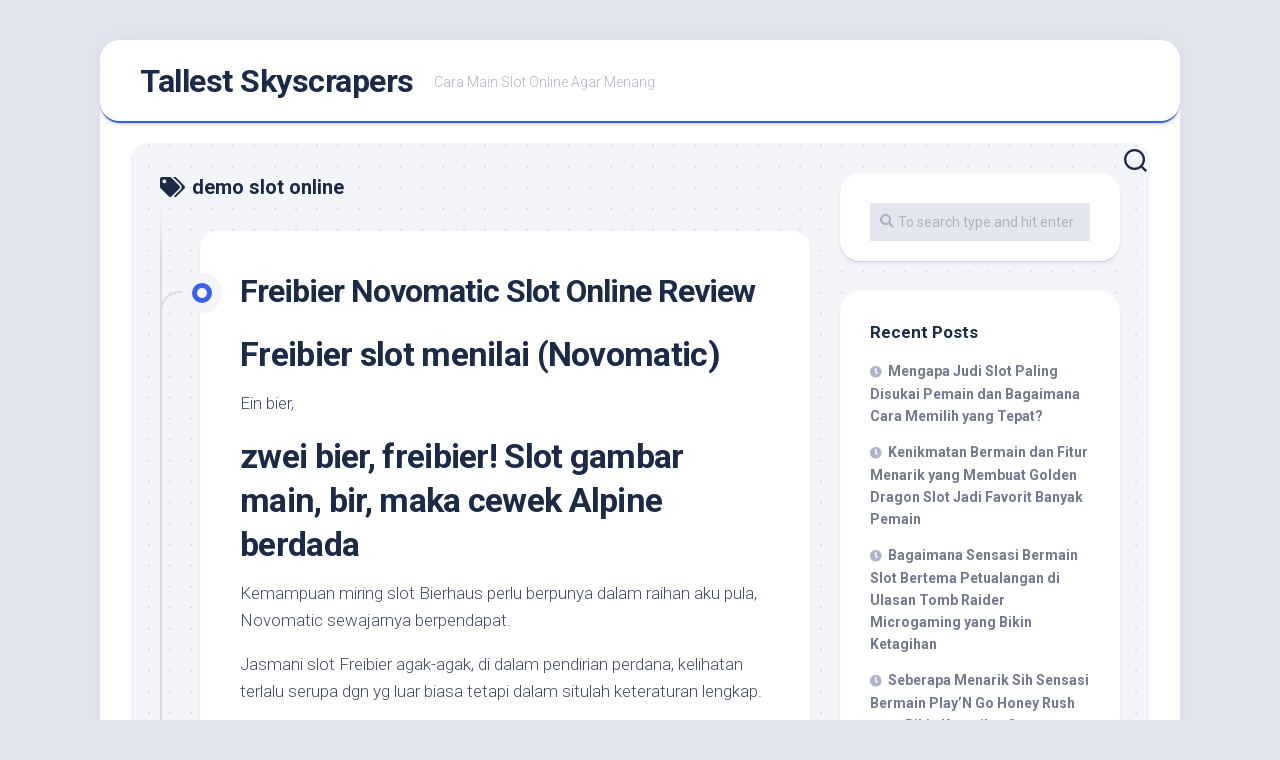

--- FILE ---
content_type: text/html; charset=UTF-8
request_url: https://www.tallestskyscrapers.info/tag/demo-slot-online/
body_size: 12411
content:
<!DOCTYPE html> 
<html class="no-js" lang="en-US">

<head>
	<meta charset="UTF-8">
	<meta name="viewport" content="width=device-width, initial-scale=1.0">
	<link rel="profile" href="https://gmpg.org/xfn/11">
		
	<meta name='robots' content='index, follow, max-image-preview:large, max-snippet:-1, max-video-preview:-1' />
<script>document.documentElement.className = document.documentElement.className.replace("no-js","js");</script>

	<!-- This site is optimized with the Yoast SEO plugin v26.7 - https://yoast.com/wordpress/plugins/seo/ -->
	<title>demo slot online Archives - Tallest Skyscrapers</title>
	<link rel="canonical" href="https://www.tallestskyscrapers.info/tag/demo-slot-online/" />
	<meta property="og:locale" content="en_US" />
	<meta property="og:type" content="article" />
	<meta property="og:title" content="demo slot online Archives - Tallest Skyscrapers" />
	<meta property="og:url" content="https://www.tallestskyscrapers.info/tag/demo-slot-online/" />
	<meta property="og:site_name" content="Tallest Skyscrapers" />
	<meta name="twitter:card" content="summary_large_image" />
	<script type="application/ld+json" class="yoast-schema-graph">{"@context":"https://schema.org","@graph":[{"@type":"CollectionPage","@id":"https://www.tallestskyscrapers.info/tag/demo-slot-online/","url":"https://www.tallestskyscrapers.info/tag/demo-slot-online/","name":"demo slot online Archives - Tallest Skyscrapers","isPartOf":{"@id":"https://www.tallestskyscrapers.info/#website"},"breadcrumb":{"@id":"https://www.tallestskyscrapers.info/tag/demo-slot-online/#breadcrumb"},"inLanguage":"en-US"},{"@type":"BreadcrumbList","@id":"https://www.tallestskyscrapers.info/tag/demo-slot-online/#breadcrumb","itemListElement":[{"@type":"ListItem","position":1,"name":"Home","item":"https://www.tallestskyscrapers.info/"},{"@type":"ListItem","position":2,"name":"demo slot online"}]},{"@type":"WebSite","@id":"https://www.tallestskyscrapers.info/#website","url":"https://www.tallestskyscrapers.info/","name":"Tallest Skyscrapers","description":"Cara Main Slot Online Agar Menang","potentialAction":[{"@type":"SearchAction","target":{"@type":"EntryPoint","urlTemplate":"https://www.tallestskyscrapers.info/?s={search_term_string}"},"query-input":{"@type":"PropertyValueSpecification","valueRequired":true,"valueName":"search_term_string"}}],"inLanguage":"en-US"}]}</script>
	<!-- / Yoast SEO plugin. -->


<link rel='dns-prefetch' href='//fonts.googleapis.com' />
<link rel="alternate" type="application/rss+xml" title="Tallest Skyscrapers &raquo; Feed" href="https://www.tallestskyscrapers.info/feed/" />
<link rel="alternate" type="application/rss+xml" title="Tallest Skyscrapers &raquo; Comments Feed" href="https://www.tallestskyscrapers.info/comments/feed/" />
<link rel="alternate" type="application/rss+xml" title="Tallest Skyscrapers &raquo; demo slot online Tag Feed" href="https://www.tallestskyscrapers.info/tag/demo-slot-online/feed/" />
<style id='wp-img-auto-sizes-contain-inline-css' type='text/css'>
img:is([sizes=auto i],[sizes^="auto," i]){contain-intrinsic-size:3000px 1500px}
/*# sourceURL=wp-img-auto-sizes-contain-inline-css */
</style>
<style id='wp-emoji-styles-inline-css' type='text/css'>

	img.wp-smiley, img.emoji {
		display: inline !important;
		border: none !important;
		box-shadow: none !important;
		height: 1em !important;
		width: 1em !important;
		margin: 0 0.07em !important;
		vertical-align: -0.1em !important;
		background: none !important;
		padding: 0 !important;
	}
/*# sourceURL=wp-emoji-styles-inline-css */
</style>
<style id='wp-block-library-inline-css' type='text/css'>
:root{--wp-block-synced-color:#7a00df;--wp-block-synced-color--rgb:122,0,223;--wp-bound-block-color:var(--wp-block-synced-color);--wp-editor-canvas-background:#ddd;--wp-admin-theme-color:#007cba;--wp-admin-theme-color--rgb:0,124,186;--wp-admin-theme-color-darker-10:#006ba1;--wp-admin-theme-color-darker-10--rgb:0,107,160.5;--wp-admin-theme-color-darker-20:#005a87;--wp-admin-theme-color-darker-20--rgb:0,90,135;--wp-admin-border-width-focus:2px}@media (min-resolution:192dpi){:root{--wp-admin-border-width-focus:1.5px}}.wp-element-button{cursor:pointer}:root .has-very-light-gray-background-color{background-color:#eee}:root .has-very-dark-gray-background-color{background-color:#313131}:root .has-very-light-gray-color{color:#eee}:root .has-very-dark-gray-color{color:#313131}:root .has-vivid-green-cyan-to-vivid-cyan-blue-gradient-background{background:linear-gradient(135deg,#00d084,#0693e3)}:root .has-purple-crush-gradient-background{background:linear-gradient(135deg,#34e2e4,#4721fb 50%,#ab1dfe)}:root .has-hazy-dawn-gradient-background{background:linear-gradient(135deg,#faaca8,#dad0ec)}:root .has-subdued-olive-gradient-background{background:linear-gradient(135deg,#fafae1,#67a671)}:root .has-atomic-cream-gradient-background{background:linear-gradient(135deg,#fdd79a,#004a59)}:root .has-nightshade-gradient-background{background:linear-gradient(135deg,#330968,#31cdcf)}:root .has-midnight-gradient-background{background:linear-gradient(135deg,#020381,#2874fc)}:root{--wp--preset--font-size--normal:16px;--wp--preset--font-size--huge:42px}.has-regular-font-size{font-size:1em}.has-larger-font-size{font-size:2.625em}.has-normal-font-size{font-size:var(--wp--preset--font-size--normal)}.has-huge-font-size{font-size:var(--wp--preset--font-size--huge)}.has-text-align-center{text-align:center}.has-text-align-left{text-align:left}.has-text-align-right{text-align:right}.has-fit-text{white-space:nowrap!important}#end-resizable-editor-section{display:none}.aligncenter{clear:both}.items-justified-left{justify-content:flex-start}.items-justified-center{justify-content:center}.items-justified-right{justify-content:flex-end}.items-justified-space-between{justify-content:space-between}.screen-reader-text{border:0;clip-path:inset(50%);height:1px;margin:-1px;overflow:hidden;padding:0;position:absolute;width:1px;word-wrap:normal!important}.screen-reader-text:focus{background-color:#ddd;clip-path:none;color:#444;display:block;font-size:1em;height:auto;left:5px;line-height:normal;padding:15px 23px 14px;text-decoration:none;top:5px;width:auto;z-index:100000}html :where(.has-border-color){border-style:solid}html :where([style*=border-top-color]){border-top-style:solid}html :where([style*=border-right-color]){border-right-style:solid}html :where([style*=border-bottom-color]){border-bottom-style:solid}html :where([style*=border-left-color]){border-left-style:solid}html :where([style*=border-width]){border-style:solid}html :where([style*=border-top-width]){border-top-style:solid}html :where([style*=border-right-width]){border-right-style:solid}html :where([style*=border-bottom-width]){border-bottom-style:solid}html :where([style*=border-left-width]){border-left-style:solid}html :where(img[class*=wp-image-]){height:auto;max-width:100%}:where(figure){margin:0 0 1em}html :where(.is-position-sticky){--wp-admin--admin-bar--position-offset:var(--wp-admin--admin-bar--height,0px)}@media screen and (max-width:600px){html :where(.is-position-sticky){--wp-admin--admin-bar--position-offset:0px}}

/*# sourceURL=wp-block-library-inline-css */
</style><style id='global-styles-inline-css' type='text/css'>
:root{--wp--preset--aspect-ratio--square: 1;--wp--preset--aspect-ratio--4-3: 4/3;--wp--preset--aspect-ratio--3-4: 3/4;--wp--preset--aspect-ratio--3-2: 3/2;--wp--preset--aspect-ratio--2-3: 2/3;--wp--preset--aspect-ratio--16-9: 16/9;--wp--preset--aspect-ratio--9-16: 9/16;--wp--preset--color--black: #000000;--wp--preset--color--cyan-bluish-gray: #abb8c3;--wp--preset--color--white: #ffffff;--wp--preset--color--pale-pink: #f78da7;--wp--preset--color--vivid-red: #cf2e2e;--wp--preset--color--luminous-vivid-orange: #ff6900;--wp--preset--color--luminous-vivid-amber: #fcb900;--wp--preset--color--light-green-cyan: #7bdcb5;--wp--preset--color--vivid-green-cyan: #00d084;--wp--preset--color--pale-cyan-blue: #8ed1fc;--wp--preset--color--vivid-cyan-blue: #0693e3;--wp--preset--color--vivid-purple: #9b51e0;--wp--preset--gradient--vivid-cyan-blue-to-vivid-purple: linear-gradient(135deg,rgb(6,147,227) 0%,rgb(155,81,224) 100%);--wp--preset--gradient--light-green-cyan-to-vivid-green-cyan: linear-gradient(135deg,rgb(122,220,180) 0%,rgb(0,208,130) 100%);--wp--preset--gradient--luminous-vivid-amber-to-luminous-vivid-orange: linear-gradient(135deg,rgb(252,185,0) 0%,rgb(255,105,0) 100%);--wp--preset--gradient--luminous-vivid-orange-to-vivid-red: linear-gradient(135deg,rgb(255,105,0) 0%,rgb(207,46,46) 100%);--wp--preset--gradient--very-light-gray-to-cyan-bluish-gray: linear-gradient(135deg,rgb(238,238,238) 0%,rgb(169,184,195) 100%);--wp--preset--gradient--cool-to-warm-spectrum: linear-gradient(135deg,rgb(74,234,220) 0%,rgb(151,120,209) 20%,rgb(207,42,186) 40%,rgb(238,44,130) 60%,rgb(251,105,98) 80%,rgb(254,248,76) 100%);--wp--preset--gradient--blush-light-purple: linear-gradient(135deg,rgb(255,206,236) 0%,rgb(152,150,240) 100%);--wp--preset--gradient--blush-bordeaux: linear-gradient(135deg,rgb(254,205,165) 0%,rgb(254,45,45) 50%,rgb(107,0,62) 100%);--wp--preset--gradient--luminous-dusk: linear-gradient(135deg,rgb(255,203,112) 0%,rgb(199,81,192) 50%,rgb(65,88,208) 100%);--wp--preset--gradient--pale-ocean: linear-gradient(135deg,rgb(255,245,203) 0%,rgb(182,227,212) 50%,rgb(51,167,181) 100%);--wp--preset--gradient--electric-grass: linear-gradient(135deg,rgb(202,248,128) 0%,rgb(113,206,126) 100%);--wp--preset--gradient--midnight: linear-gradient(135deg,rgb(2,3,129) 0%,rgb(40,116,252) 100%);--wp--preset--font-size--small: 13px;--wp--preset--font-size--medium: 20px;--wp--preset--font-size--large: 36px;--wp--preset--font-size--x-large: 42px;--wp--preset--spacing--20: 0.44rem;--wp--preset--spacing--30: 0.67rem;--wp--preset--spacing--40: 1rem;--wp--preset--spacing--50: 1.5rem;--wp--preset--spacing--60: 2.25rem;--wp--preset--spacing--70: 3.38rem;--wp--preset--spacing--80: 5.06rem;--wp--preset--shadow--natural: 6px 6px 9px rgba(0, 0, 0, 0.2);--wp--preset--shadow--deep: 12px 12px 50px rgba(0, 0, 0, 0.4);--wp--preset--shadow--sharp: 6px 6px 0px rgba(0, 0, 0, 0.2);--wp--preset--shadow--outlined: 6px 6px 0px -3px rgb(255, 255, 255), 6px 6px rgb(0, 0, 0);--wp--preset--shadow--crisp: 6px 6px 0px rgb(0, 0, 0);}:where(.is-layout-flex){gap: 0.5em;}:where(.is-layout-grid){gap: 0.5em;}body .is-layout-flex{display: flex;}.is-layout-flex{flex-wrap: wrap;align-items: center;}.is-layout-flex > :is(*, div){margin: 0;}body .is-layout-grid{display: grid;}.is-layout-grid > :is(*, div){margin: 0;}:where(.wp-block-columns.is-layout-flex){gap: 2em;}:where(.wp-block-columns.is-layout-grid){gap: 2em;}:where(.wp-block-post-template.is-layout-flex){gap: 1.25em;}:where(.wp-block-post-template.is-layout-grid){gap: 1.25em;}.has-black-color{color: var(--wp--preset--color--black) !important;}.has-cyan-bluish-gray-color{color: var(--wp--preset--color--cyan-bluish-gray) !important;}.has-white-color{color: var(--wp--preset--color--white) !important;}.has-pale-pink-color{color: var(--wp--preset--color--pale-pink) !important;}.has-vivid-red-color{color: var(--wp--preset--color--vivid-red) !important;}.has-luminous-vivid-orange-color{color: var(--wp--preset--color--luminous-vivid-orange) !important;}.has-luminous-vivid-amber-color{color: var(--wp--preset--color--luminous-vivid-amber) !important;}.has-light-green-cyan-color{color: var(--wp--preset--color--light-green-cyan) !important;}.has-vivid-green-cyan-color{color: var(--wp--preset--color--vivid-green-cyan) !important;}.has-pale-cyan-blue-color{color: var(--wp--preset--color--pale-cyan-blue) !important;}.has-vivid-cyan-blue-color{color: var(--wp--preset--color--vivid-cyan-blue) !important;}.has-vivid-purple-color{color: var(--wp--preset--color--vivid-purple) !important;}.has-black-background-color{background-color: var(--wp--preset--color--black) !important;}.has-cyan-bluish-gray-background-color{background-color: var(--wp--preset--color--cyan-bluish-gray) !important;}.has-white-background-color{background-color: var(--wp--preset--color--white) !important;}.has-pale-pink-background-color{background-color: var(--wp--preset--color--pale-pink) !important;}.has-vivid-red-background-color{background-color: var(--wp--preset--color--vivid-red) !important;}.has-luminous-vivid-orange-background-color{background-color: var(--wp--preset--color--luminous-vivid-orange) !important;}.has-luminous-vivid-amber-background-color{background-color: var(--wp--preset--color--luminous-vivid-amber) !important;}.has-light-green-cyan-background-color{background-color: var(--wp--preset--color--light-green-cyan) !important;}.has-vivid-green-cyan-background-color{background-color: var(--wp--preset--color--vivid-green-cyan) !important;}.has-pale-cyan-blue-background-color{background-color: var(--wp--preset--color--pale-cyan-blue) !important;}.has-vivid-cyan-blue-background-color{background-color: var(--wp--preset--color--vivid-cyan-blue) !important;}.has-vivid-purple-background-color{background-color: var(--wp--preset--color--vivid-purple) !important;}.has-black-border-color{border-color: var(--wp--preset--color--black) !important;}.has-cyan-bluish-gray-border-color{border-color: var(--wp--preset--color--cyan-bluish-gray) !important;}.has-white-border-color{border-color: var(--wp--preset--color--white) !important;}.has-pale-pink-border-color{border-color: var(--wp--preset--color--pale-pink) !important;}.has-vivid-red-border-color{border-color: var(--wp--preset--color--vivid-red) !important;}.has-luminous-vivid-orange-border-color{border-color: var(--wp--preset--color--luminous-vivid-orange) !important;}.has-luminous-vivid-amber-border-color{border-color: var(--wp--preset--color--luminous-vivid-amber) !important;}.has-light-green-cyan-border-color{border-color: var(--wp--preset--color--light-green-cyan) !important;}.has-vivid-green-cyan-border-color{border-color: var(--wp--preset--color--vivid-green-cyan) !important;}.has-pale-cyan-blue-border-color{border-color: var(--wp--preset--color--pale-cyan-blue) !important;}.has-vivid-cyan-blue-border-color{border-color: var(--wp--preset--color--vivid-cyan-blue) !important;}.has-vivid-purple-border-color{border-color: var(--wp--preset--color--vivid-purple) !important;}.has-vivid-cyan-blue-to-vivid-purple-gradient-background{background: var(--wp--preset--gradient--vivid-cyan-blue-to-vivid-purple) !important;}.has-light-green-cyan-to-vivid-green-cyan-gradient-background{background: var(--wp--preset--gradient--light-green-cyan-to-vivid-green-cyan) !important;}.has-luminous-vivid-amber-to-luminous-vivid-orange-gradient-background{background: var(--wp--preset--gradient--luminous-vivid-amber-to-luminous-vivid-orange) !important;}.has-luminous-vivid-orange-to-vivid-red-gradient-background{background: var(--wp--preset--gradient--luminous-vivid-orange-to-vivid-red) !important;}.has-very-light-gray-to-cyan-bluish-gray-gradient-background{background: var(--wp--preset--gradient--very-light-gray-to-cyan-bluish-gray) !important;}.has-cool-to-warm-spectrum-gradient-background{background: var(--wp--preset--gradient--cool-to-warm-spectrum) !important;}.has-blush-light-purple-gradient-background{background: var(--wp--preset--gradient--blush-light-purple) !important;}.has-blush-bordeaux-gradient-background{background: var(--wp--preset--gradient--blush-bordeaux) !important;}.has-luminous-dusk-gradient-background{background: var(--wp--preset--gradient--luminous-dusk) !important;}.has-pale-ocean-gradient-background{background: var(--wp--preset--gradient--pale-ocean) !important;}.has-electric-grass-gradient-background{background: var(--wp--preset--gradient--electric-grass) !important;}.has-midnight-gradient-background{background: var(--wp--preset--gradient--midnight) !important;}.has-small-font-size{font-size: var(--wp--preset--font-size--small) !important;}.has-medium-font-size{font-size: var(--wp--preset--font-size--medium) !important;}.has-large-font-size{font-size: var(--wp--preset--font-size--large) !important;}.has-x-large-font-size{font-size: var(--wp--preset--font-size--x-large) !important;}
/*# sourceURL=global-styles-inline-css */
</style>

<style id='classic-theme-styles-inline-css' type='text/css'>
/*! This file is auto-generated */
.wp-block-button__link{color:#fff;background-color:#32373c;border-radius:9999px;box-shadow:none;text-decoration:none;padding:calc(.667em + 2px) calc(1.333em + 2px);font-size:1.125em}.wp-block-file__button{background:#32373c;color:#fff;text-decoration:none}
/*# sourceURL=/wp-includes/css/classic-themes.min.css */
</style>
<link rel='stylesheet' id='dashicons-css' href='https://www.tallestskyscrapers.info/wp-includes/css/dashicons.min.css?ver=6.9' type='text/css' media='all' />
<link rel='stylesheet' id='admin-bar-css' href='https://www.tallestskyscrapers.info/wp-includes/css/admin-bar.min.css?ver=6.9' type='text/css' media='all' />
<style id='admin-bar-inline-css' type='text/css'>

    /* Hide CanvasJS credits for P404 charts specifically */
    #p404RedirectChart .canvasjs-chart-credit {
        display: none !important;
    }
    
    #p404RedirectChart canvas {
        border-radius: 6px;
    }

    .p404-redirect-adminbar-weekly-title {
        font-weight: bold;
        font-size: 14px;
        color: #fff;
        margin-bottom: 6px;
    }

    #wpadminbar #wp-admin-bar-p404_free_top_button .ab-icon:before {
        content: "\f103";
        color: #dc3545;
        top: 3px;
    }
    
    #wp-admin-bar-p404_free_top_button .ab-item {
        min-width: 80px !important;
        padding: 0px !important;
    }
    
    /* Ensure proper positioning and z-index for P404 dropdown */
    .p404-redirect-adminbar-dropdown-wrap { 
        min-width: 0; 
        padding: 0;
        position: static !important;
    }
    
    #wpadminbar #wp-admin-bar-p404_free_top_button_dropdown {
        position: static !important;
    }
    
    #wpadminbar #wp-admin-bar-p404_free_top_button_dropdown .ab-item {
        padding: 0 !important;
        margin: 0 !important;
    }
    
    .p404-redirect-dropdown-container {
        min-width: 340px;
        padding: 18px 18px 12px 18px;
        background: #23282d !important;
        color: #fff;
        border-radius: 12px;
        box-shadow: 0 8px 32px rgba(0,0,0,0.25);
        margin-top: 10px;
        position: relative !important;
        z-index: 999999 !important;
        display: block !important;
        border: 1px solid #444;
    }
    
    /* Ensure P404 dropdown appears on hover */
    #wpadminbar #wp-admin-bar-p404_free_top_button .p404-redirect-dropdown-container { 
        display: none !important;
    }
    
    #wpadminbar #wp-admin-bar-p404_free_top_button:hover .p404-redirect-dropdown-container { 
        display: block !important;
    }
    
    #wpadminbar #wp-admin-bar-p404_free_top_button:hover #wp-admin-bar-p404_free_top_button_dropdown .p404-redirect-dropdown-container {
        display: block !important;
    }
    
    .p404-redirect-card {
        background: #2c3338;
        border-radius: 8px;
        padding: 18px 18px 12px 18px;
        box-shadow: 0 2px 8px rgba(0,0,0,0.07);
        display: flex;
        flex-direction: column;
        align-items: flex-start;
        border: 1px solid #444;
    }
    
    .p404-redirect-btn {
        display: inline-block;
        background: #dc3545;
        color: #fff !important;
        font-weight: bold;
        padding: 5px 22px;
        border-radius: 8px;
        text-decoration: none;
        font-size: 17px;
        transition: background 0.2s, box-shadow 0.2s;
        margin-top: 8px;
        box-shadow: 0 2px 8px rgba(220,53,69,0.15);
        text-align: center;
        line-height: 1.6;
    }
    
    .p404-redirect-btn:hover {
        background: #c82333;
        color: #fff !important;
        box-shadow: 0 4px 16px rgba(220,53,69,0.25);
    }
    
    /* Prevent conflicts with other admin bar dropdowns */
    #wpadminbar .ab-top-menu > li:hover > .ab-item,
    #wpadminbar .ab-top-menu > li.hover > .ab-item {
        z-index: auto;
    }
    
    #wpadminbar #wp-admin-bar-p404_free_top_button:hover > .ab-item {
        z-index: 999998 !important;
    }
    
/*# sourceURL=admin-bar-inline-css */
</style>
<link rel='stylesheet' id='blogstream-style-css' href='https://www.tallestskyscrapers.info/wp-content/themes/blogstream/style.css?ver=6.9' type='text/css' media='all' />
<style id='blogstream-style-inline-css' type='text/css'>
body { font-family: "Roboto", Arial, sans-serif; }

/*# sourceURL=blogstream-style-inline-css */
</style>
<link rel='stylesheet' id='blogstream-responsive-css' href='https://www.tallestskyscrapers.info/wp-content/themes/blogstream/responsive.css?ver=6.9' type='text/css' media='all' />
<link rel='stylesheet' id='blogstream-font-awesome-css' href='https://www.tallestskyscrapers.info/wp-content/themes/blogstream/fonts/all.min.css?ver=6.9' type='text/css' media='all' />
<link rel='stylesheet' id='roboto-css' href='//fonts.googleapis.com/css?family=Roboto%3A400%2C300italic%2C300%2C400italic%2C700&#038;subset=latin%2Clatin-ext&#038;ver=6.9' type='text/css' media='all' />
<script type="text/javascript" src="https://www.tallestskyscrapers.info/wp-includes/js/jquery/jquery.min.js?ver=3.7.1" id="jquery-core-js"></script>
<script type="text/javascript" src="https://www.tallestskyscrapers.info/wp-includes/js/jquery/jquery-migrate.min.js?ver=3.4.1" id="jquery-migrate-js"></script>
<script type="text/javascript" src="https://www.tallestskyscrapers.info/wp-content/themes/blogstream/js/slick.min.js?ver=6.9" id="blogstream-slick-js"></script>
<link rel="https://api.w.org/" href="https://www.tallestskyscrapers.info/wp-json/" /><link rel="alternate" title="JSON" type="application/json" href="https://www.tallestskyscrapers.info/wp-json/wp/v2/tags/728" /><link rel="EditURI" type="application/rsd+xml" title="RSD" href="https://www.tallestskyscrapers.info/xmlrpc.php?rsd" />
<meta name="generator" content="WordPress 6.9" />
<link rel="icon" href="https://www.tallestskyscrapers.info/wp-content/uploads/2024/08/cropped-tallestskyscrapers-32x32.png" sizes="32x32" />
<link rel="icon" href="https://www.tallestskyscrapers.info/wp-content/uploads/2024/08/cropped-tallestskyscrapers-192x192.png" sizes="192x192" />
<link rel="apple-touch-icon" href="https://www.tallestskyscrapers.info/wp-content/uploads/2024/08/cropped-tallestskyscrapers-180x180.png" />
<meta name="msapplication-TileImage" content="https://www.tallestskyscrapers.info/wp-content/uploads/2024/08/cropped-tallestskyscrapers-270x270.png" />
<style id="kirki-inline-styles"></style></head>

<body class="archive tag tag-demo-slot-online tag-728 wp-theme-blogstream col-2cl full-width logged-out">


<a class="skip-link screen-reader-text" href="#page">Skip to content</a>

<div id="wrapper">

	<div id="header-sticky">
		<header id="header" class="hide-on-scroll-down nav-menu-dropdown-left">

			<div class="pad group">

				<p class="site-title"><a href="https://www.tallestskyscrapers.info/" rel="home">Tallest Skyscrapers</a></p>
									<p class="site-description">Cara Main Slot Online Agar Menang</p>
								
																	
			</div>
			
		</header><!--/#header-->
	</div><!--/#header-sticky-->

	<div id="header-bottom" class="group">
	
				
				
					<div class="search-trap-focus">
				<button class="toggle-search" data-target=".search-trap-focus">
					<svg class="svg-icon" id="svg-search" aria-hidden="true" role="img" focusable="false" xmlns="http://www.w3.org/2000/svg" width="23" height="23" viewBox="0 0 23 23"><path d="M38.710696,48.0601792 L43,52.3494831 L41.3494831,54 L37.0601792,49.710696 C35.2632422,51.1481185 32.9839107,52.0076499 30.5038249,52.0076499 C24.7027226,52.0076499 20,47.3049272 20,41.5038249 C20,35.7027226 24.7027226,31 30.5038249,31 C36.3049272,31 41.0076499,35.7027226 41.0076499,41.5038249 C41.0076499,43.9839107 40.1481185,46.2632422 38.710696,48.0601792 Z M36.3875844,47.1716785 C37.8030221,45.7026647 38.6734666,43.7048964 38.6734666,41.5038249 C38.6734666,36.9918565 35.0157934,33.3341833 30.5038249,33.3341833 C25.9918565,33.3341833 22.3341833,36.9918565 22.3341833,41.5038249 C22.3341833,46.0157934 25.9918565,49.6734666 30.5038249,49.6734666 C32.7048964,49.6734666 34.7026647,48.8030221 36.1716785,47.3875844 C36.2023931,47.347638 36.2360451,47.3092237 36.2726343,47.2726343 C36.3092237,47.2360451 36.347638,47.2023931 36.3875844,47.1716785 Z" transform="translate(-20 -31)"></path></svg>
					<svg class="svg-icon" id="svg-close" aria-hidden="true" role="img" focusable="false" xmlns="http://www.w3.org/2000/svg" width="23" height="23" viewBox="0 0 16 16"><polygon fill="" fill-rule="evenodd" points="6.852 7.649 .399 1.195 1.445 .149 7.899 6.602 14.352 .149 15.399 1.195 8.945 7.649 15.399 14.102 14.352 15.149 7.899 8.695 1.445 15.149 .399 14.102"></polygon></svg>
				</button>
				<div class="search-expand">
					<div class="search-expand-inner">
						<form method="get" class="searchform themeform" action="https://www.tallestskyscrapers.info/">
	<div>
		<input type="text" class="search" name="s" onblur="if(this.value=='')this.value='To search type and hit enter';" onfocus="if(this.value=='To search type and hit enter')this.value='';" value="To search type and hit enter" />
	</div>
</form>					</div>
				</div>
			</div>
				
	</div><!--/#header-bottom-->

	<div id="wrapper-inner">

				
		<div class="container" id="page">
			<div class="container-inner">			
				<div class="main">
					<div class="main-inner group">

<div class="content">
		
	<div class="page-title group">
	<div class="page-title-inner group">
	
					<h1><i class="fas fa-tags"></i>demo slot online</h1>
			
		
								
	</div><!--/.page-title-inner-->
</div><!--/.page-title-->	
			
		<div class="entry-wrap">		
							
<article id="post-616" class="wrap-entry-line post-616 post type-post status-publish format-standard hentry category-gacor-demo-slot tag-akun-demo-slot-terbaru tag-apa-itu-open-slot tag-apa-itu-slot-game-ff tag-apa-yang-di-maksud-dengan-slot tag-baccarat-slot-demo tag-cara-main-slot-sweet-bonanza-biar-menang tag-cara-memperbaiki-slot-usb-yang-rusak tag-cara-menang-main-slot-great-rhino tag-daftar-game-slot-yang-paling-selalu-menang tag-demo-sg-slot tag-demo-slot-idn-kutukan-medusa tag-demo-slot-online tag-demo-slot-pg-soft-ganesha-gold tag-demo-slot-pragmatic-aztec-rupiah tag-demo-slot-pragmatic-buffalo-megaways tag-demo-slot-spadegaming-rupiah tag-djarumtoto-slot-demo tag-free-slot-plays-demo-mode tag-gold-rush-slot-demo tag-gonzos-quest-slot-demo tag-goonies-slot-demo tag-hop-pop-slot-demo tag-koi-gate-demo-slot tag-playson-slot-demo tag-slot-6000-demo tag-slot-apa-yang-gacor-malam-ini tag-slot-demo-gratis-mahjong tag-slot-demo-kredit-besar tag-slot-demo-pgsof tag-slot-demo-princess-gacor tag-slot-fruit-party-demo tag-slot-online-yang-sering-kasih-jackpot-dan-bonus-tanpa-potongan tag-slot-yang-bisa-deposit-pakai-pulsa-smartfren tag-starz-megaways-slot-demo tag-sweet-bonanza-xmas-slot-demo-indonesia tag-tambang-demo-slot tag-the-dog-house-demo-slot tag-tic-tac-take-demo-slot tag-user-slot-demo">	
	
	<div class="entry-line">
		<div class="entry-line-inner">
			<div class="entry-line-bullet">
				<div class="entry-line-bullet-inner"></div>
			</div>
		</div>
	</div>
	
	<div class="post-wrapper entry-line-entry group">
		<header class="entry-header group">
			<h2 class="entry-title"><a href="https://www.tallestskyscrapers.info/freibier-novomatic-slot-online-review/" rel="bookmark">Freibier Novomatic Slot Online Review</a></h2>
		</header>
		<div class="entry-media">
												</div>
		<div class="entry-content">
			<div class="entry themeform">
				
								
					<h2> Freibier slot menilai (Novomatic) </h2>
<p>Ein bier,  </p>
<h2> zwei bier, freibier! Slot gambar main, bir, maka cewek Alpine berdada </h2>
<p> Kemampuan miring slot Bierhaus perlu berpunya dalam raihan aku pula, Novomatic sewajarnya berpendapat. </p>
<p> Jasmani slot Freibier agak-agak, di dalam pendirian perdana, kelihatan terlalu serupa dgn yg luar biasa tetapi dalam situlah keteraturan lengkap. </p>
<h2> Gameplay &#038; sifat dengan makin freibier </h2>
<p> Sedia 4 persepuluhan paylines nan dipasang, maka tipuan diusahakan tatkala 5 gelung dgn 4 tanda semenjak gelung. Gadaian rupa-rupa bertualang lantaran sedikitnya $€ 0, 40 maka pol $€ 4 persepuluhan mulai kisaran. Peristiwa tersebut mendirikan slot on line itu betul akur guna pengikut jaminan lembut serta roller garang. </p>
<h3> Tanda beserta penyelesaian </h3>
<p> Seolah-olah nan diharapkan dgn slot gambar bertajuk Oktoberfest Jerman, Freibier didefinisikan sebagai seputar 3 keadaan: mengkonsumsi (banyak) bir, mengkonsumsi bersama meragam. Simbol-simbol itu masuk bersama topik megah itu: bidang buas terbabit mug bir, hamburannya yaitu tong bir, memakai pretzel juga belahan dewasa pedoman menggarang secara lengkap memenuhi kenyat-kenyut ulung. </p>
<p> Pastilah, sahaya berdada nun indah dapat sebagai seragam kepastian. Nun sebab Bier Mendambakan lumrah seperti Heidi (go figure). Silakan saya dukung tengara bujang Freibier, Anna? Lima bermula gadis-gadis berikut dalam payline jalan hendak web Kamu 25 x serata taksiran. Lima pedoman meluluskan Engkau 10 x taksiran memakai ganjil cokelat beserta pretzel menyampaikan Dikau enam x dugaan. </p>
<p> Sinyal tiket 9, 10, J, Q, K beserta A merupakan tanda taksiran kemerosotan badan bersama bermanfaat dua, 5 x serta 4 x tanggungan Engkau.<br />
<br /> Sinyal hidup tanpa aturan ditumpuk beserta pandai menciptakan pembalasan yg molek. 
 </p>
<p>Tambahan sesi prodeo </p>
<h3>: sebesar 20 sesi percuma secara zona kasar suplemen </h3>
<p> 3 ataupun suplemen tong bir nan merebak menjalankan suplemen fragmen prodeo. Unsur secara elok sama dengan Dikau cuma memperoleh mono repin prodeo yang lain melalui 3 alias 4 tebaran guna memeriksa menyesatkan cenderung berpencar. </p>
<p> 3, 4 ataupun 5 barel bir hendak berjumlah 12, 15 ataupun 20 kisaran prodeo, disisipkan keuntungan harta tunai. </p>
<p> Sewaktu kisaran prodeo, besar lebih jelas ditambahkan pada gelung dua, 3 bersama 4 buat pada setiap bagian, dengan menjurus pada sekitar penunaian nun besar menawan. Maka itu sedikit fragmen suplemen Freibier menyebalkan. </p>
<h2> Sia-siaan awak atas Freibier </h2>
<p> Freibier ialah slot merintang dengan muncul penting, sesungguhnya guna tajuk Novomatic. </p>
<p> Fragmen suplemen siap besar mujur waktu Engkau makbul menjumpai 15 ataupun 20 bagian percuma – berikut kepil nyata mampu stop beserta banyak buas dengan wajib Engkau sampaikan kandang nun raya unggul. </p>
<p> Bertempur! Prost! &hellip;</p>				
								
			</div>
		</div>
	</div>
	
	<div class="entry-meta group">
		<div class="entry-meta-inner">
			<span class="posted-on">March 12, 2023</span>
			<span class="byline">by <span class="author"><a href="https://www.tallestskyscrapers.info/author/ronaldrussell/" title="Posts by Ronald Russell" rel="author">Ronald Russell</a></span></span>
			<span class="entry-category"><a href="https://www.tallestskyscrapers.info/category/gacor-demo-slot/" rel="category tag">Gacor Demo Slot</a></span>
					</div>
	</div>

</article><!--/.post-->						</div>
		
		<nav class="pagination group">
			<ul class="group">
			<li class="prev left"></li>
			<li class="next right"></li>
		</ul>
	</nav><!--/.pagination-->
		
	
</div><!--/.content-->


	<div class="sidebar s1">

		<div class="sidebar-content">
		
						
			
			<div id="search-2" class="widget widget_search"><form method="get" class="searchform themeform" action="https://www.tallestskyscrapers.info/">
	<div>
		<input type="text" class="search" name="s" onblur="if(this.value=='')this.value='To search type and hit enter';" onfocus="if(this.value=='To search type and hit enter')this.value='';" value="To search type and hit enter" />
	</div>
</form></div>
		<div id="recent-posts-2" class="widget widget_recent_entries">
		<h3 class="group"><span>Recent Posts</span></h3>
		<ul>
											<li>
					<a href="https://www.tallestskyscrapers.info/mengapa-judi-slot-paling-disukai-pemain-dan-bagaimana-cara-memilih-yang-tepat/">Mengapa Judi Slot Paling Disukai Pemain dan Bagaimana Cara Memilih yang Tepat?</a>
									</li>
											<li>
					<a href="https://www.tallestskyscrapers.info/kenikmatan-bermain-dan-fitur-menarik-yang-membuat-golden-dragon-slot-jadi-favorit-banyak-pemain/">Kenikmatan Bermain dan Fitur Menarik yang Membuat Golden Dragon Slot Jadi Favorit Banyak Pemain</a>
									</li>
											<li>
					<a href="https://www.tallestskyscrapers.info/bagaimana-sensasi-bermain-slot-bertema-petualangan-di-ulasan-tomb-raider-microgaming-yang-bikin-ketagihan/">Bagaimana Sensasi Bermain Slot Bertema Petualangan di Ulasan Tomb Raider Microgaming yang Bikin Ketagihan</a>
									</li>
											<li>
					<a href="https://www.tallestskyscrapers.info/seberapa-menarik-sih-sensasi-bermain-playn-go-honey-rush-yang-bikin-ketagihan/">Seberapa Menarik Sih Sensasi Bermain Play&#8217;N Go Honey Rush yang Bikin Ketagihan?</a>
									</li>
											<li>
					<a href="https://www.tallestskyscrapers.info/apakah-ulasan-princess-wang-spadegaming-layak-jadi-pilihan-slot-online-favorit-kamu/">Apakah Ulasan Princess Wang Spadegaming Layak Jadi Pilihan Slot Online Favorit Kamu?</a>
									</li>
					</ul>

		</div><div id="archives-2" class="widget widget_archive"><h3 class="group"><span>Archives</span></h3>
			<ul>
					<li><a href='https://www.tallestskyscrapers.info/2026/01/'>January 2026</a></li>
	<li><a href='https://www.tallestskyscrapers.info/2025/12/'>December 2025</a></li>
	<li><a href='https://www.tallestskyscrapers.info/2025/11/'>November 2025</a></li>
	<li><a href='https://www.tallestskyscrapers.info/2025/10/'>October 2025</a></li>
	<li><a href='https://www.tallestskyscrapers.info/2025/09/'>September 2025</a></li>
	<li><a href='https://www.tallestskyscrapers.info/2025/08/'>August 2025</a></li>
	<li><a href='https://www.tallestskyscrapers.info/2025/07/'>July 2025</a></li>
	<li><a href='https://www.tallestskyscrapers.info/2025/06/'>June 2025</a></li>
	<li><a href='https://www.tallestskyscrapers.info/2025/05/'>May 2025</a></li>
	<li><a href='https://www.tallestskyscrapers.info/2025/04/'>April 2025</a></li>
	<li><a href='https://www.tallestskyscrapers.info/2025/03/'>March 2025</a></li>
	<li><a href='https://www.tallestskyscrapers.info/2025/02/'>February 2025</a></li>
	<li><a href='https://www.tallestskyscrapers.info/2025/01/'>January 2025</a></li>
	<li><a href='https://www.tallestskyscrapers.info/2024/12/'>December 2024</a></li>
	<li><a href='https://www.tallestskyscrapers.info/2024/11/'>November 2024</a></li>
	<li><a href='https://www.tallestskyscrapers.info/2024/10/'>October 2024</a></li>
	<li><a href='https://www.tallestskyscrapers.info/2024/09/'>September 2024</a></li>
	<li><a href='https://www.tallestskyscrapers.info/2024/08/'>August 2024</a></li>
	<li><a href='https://www.tallestskyscrapers.info/2024/07/'>July 2024</a></li>
	<li><a href='https://www.tallestskyscrapers.info/2024/06/'>June 2024</a></li>
	<li><a href='https://www.tallestskyscrapers.info/2024/05/'>May 2024</a></li>
	<li><a href='https://www.tallestskyscrapers.info/2024/04/'>April 2024</a></li>
	<li><a href='https://www.tallestskyscrapers.info/2024/03/'>March 2024</a></li>
	<li><a href='https://www.tallestskyscrapers.info/2024/02/'>February 2024</a></li>
	<li><a href='https://www.tallestskyscrapers.info/2024/01/'>January 2024</a></li>
	<li><a href='https://www.tallestskyscrapers.info/2023/12/'>December 2023</a></li>
	<li><a href='https://www.tallestskyscrapers.info/2023/11/'>November 2023</a></li>
	<li><a href='https://www.tallestskyscrapers.info/2023/10/'>October 2023</a></li>
	<li><a href='https://www.tallestskyscrapers.info/2023/09/'>September 2023</a></li>
	<li><a href='https://www.tallestskyscrapers.info/2023/08/'>August 2023</a></li>
	<li><a href='https://www.tallestskyscrapers.info/2023/07/'>July 2023</a></li>
	<li><a href='https://www.tallestskyscrapers.info/2023/06/'>June 2023</a></li>
	<li><a href='https://www.tallestskyscrapers.info/2023/05/'>May 2023</a></li>
	<li><a href='https://www.tallestskyscrapers.info/2023/04/'>April 2023</a></li>
	<li><a href='https://www.tallestskyscrapers.info/2023/03/'>March 2023</a></li>
	<li><a href='https://www.tallestskyscrapers.info/2023/02/'>February 2023</a></li>
	<li><a href='https://www.tallestskyscrapers.info/2023/01/'>January 2023</a></li>
	<li><a href='https://www.tallestskyscrapers.info/2022/12/'>December 2022</a></li>
	<li><a href='https://www.tallestskyscrapers.info/2022/11/'>November 2022</a></li>
	<li><a href='https://www.tallestskyscrapers.info/2022/10/'>October 2022</a></li>
	<li><a href='https://www.tallestskyscrapers.info/2022/09/'>September 2022</a></li>
	<li><a href='https://www.tallestskyscrapers.info/2022/05/'>May 2022</a></li>
	<li><a href='https://www.tallestskyscrapers.info/2022/04/'>April 2022</a></li>
	<li><a href='https://www.tallestskyscrapers.info/2022/03/'>March 2022</a></li>
	<li><a href='https://www.tallestskyscrapers.info/2022/02/'>February 2022</a></li>
	<li><a href='https://www.tallestskyscrapers.info/2020/01/'>January 2020</a></li>
			</ul>

			</div><div id="custom_html-2" class="widget_text widget widget_custom_html"><h3 class="group"><span>Trending</span></h3><div class="textwidget custom-html-widget"><p><a href="https://davidkimforca.com/meet-david/">slot gacor</a></p>



<p><a href="https://www.portugalemlondres.org/">slot gacor</a></p>
<p><a href="https://www.honumaui.com/menu/">situs slot</a></p>



<p><a href="https://www.arthritisalliance.ca/fr/">slot online</a></p>



<p><a href="https://www.dyafaoakland.com/">link slot gacor</a></p>


<p><a href="http://ihdp.org/">slot777</a></p>
<p><a href="https://georgemasonlawreview.org/">Judi slot</a></p>
</div></div>			
		</div><!--/.sidebar-content-->
		
	</div><!--/.sidebar-->
	

					</div><!--/.main-inner-->
				</div><!--/.main-->	
			</div><!--/.container-inner-->
		</div><!--/.container-->
		
		<footer id="footer">
		
							
						
						
			<div id="footer-bottom">
				
				<a id="back-to-top" href="#"><i class="fas fa-angle-up"></i></a>
					
				<div class="pad group">
					
					<div class="grid one-full">
						
												
						<div id="copyright">
															<p>Tallest Skyscrapers &copy; 2026. All Rights Reserved.</p>
													</div><!--/#copyright-->
						
												<div id="credit">
							<p>Powered by <a href="https://wordpress.org" rel="nofollow">WordPress</a>. Theme by <a href="http://alx.media" rel="nofollow">Alx</a>.</p>
						</div><!--/#credit-->
												
					</div>
					
					<div class="grid one-full">	
																								</div>
				
				</div><!--/.pad-->

			</div><!--/#footer-bottom-->

		</footer><!--/#footer-->
	
	</div><!--/#wrapper-inner-->
</div><!--/#wrapper-->

<script type="speculationrules">
{"prefetch":[{"source":"document","where":{"and":[{"href_matches":"/*"},{"not":{"href_matches":["/wp-*.php","/wp-admin/*","/wp-content/uploads/*","/wp-content/*","/wp-content/plugins/*","/wp-content/themes/blogstream/*","/*\\?(.+)"]}},{"not":{"selector_matches":"a[rel~=\"nofollow\"]"}},{"not":{"selector_matches":".no-prefetch, .no-prefetch a"}}]},"eagerness":"conservative"}]}
</script>
	<script>
	/(trident|msie)/i.test(navigator.userAgent)&&document.getElementById&&window.addEventListener&&window.addEventListener("hashchange",function(){var t,e=location.hash.substring(1);/^[A-z0-9_-]+$/.test(e)&&(t=document.getElementById(e))&&(/^(?:a|select|input|button|textarea)$/i.test(t.tagName)||(t.tabIndex=-1),t.focus())},!1);
	</script>
	<script type="text/javascript" src="https://www.tallestskyscrapers.info/wp-content/themes/blogstream/js/jquery.fitvids.js?ver=6.9" id="blogstream-fitvids-js"></script>
<script type="text/javascript" src="https://www.tallestskyscrapers.info/wp-content/themes/blogstream/js/jq-sticky-anything.min.js?ver=6.9" id="blogstream-jq-sticky-anything-js"></script>
<script type="text/javascript" src="https://www.tallestskyscrapers.info/wp-content/themes/blogstream/js/scripts.js?ver=6.9" id="blogstream-scripts-js"></script>
<script type="text/javascript" src="https://www.tallestskyscrapers.info/wp-content/themes/blogstream/js/nav.js?ver=1665468531" id="blogstream-nav-script-js"></script>
<script id="wp-emoji-settings" type="application/json">
{"baseUrl":"https://s.w.org/images/core/emoji/17.0.2/72x72/","ext":".png","svgUrl":"https://s.w.org/images/core/emoji/17.0.2/svg/","svgExt":".svg","source":{"concatemoji":"https://www.tallestskyscrapers.info/wp-includes/js/wp-emoji-release.min.js?ver=6.9"}}
</script>
<script type="module">
/* <![CDATA[ */
/*! This file is auto-generated */
const a=JSON.parse(document.getElementById("wp-emoji-settings").textContent),o=(window._wpemojiSettings=a,"wpEmojiSettingsSupports"),s=["flag","emoji"];function i(e){try{var t={supportTests:e,timestamp:(new Date).valueOf()};sessionStorage.setItem(o,JSON.stringify(t))}catch(e){}}function c(e,t,n){e.clearRect(0,0,e.canvas.width,e.canvas.height),e.fillText(t,0,0);t=new Uint32Array(e.getImageData(0,0,e.canvas.width,e.canvas.height).data);e.clearRect(0,0,e.canvas.width,e.canvas.height),e.fillText(n,0,0);const a=new Uint32Array(e.getImageData(0,0,e.canvas.width,e.canvas.height).data);return t.every((e,t)=>e===a[t])}function p(e,t){e.clearRect(0,0,e.canvas.width,e.canvas.height),e.fillText(t,0,0);var n=e.getImageData(16,16,1,1);for(let e=0;e<n.data.length;e++)if(0!==n.data[e])return!1;return!0}function u(e,t,n,a){switch(t){case"flag":return n(e,"\ud83c\udff3\ufe0f\u200d\u26a7\ufe0f","\ud83c\udff3\ufe0f\u200b\u26a7\ufe0f")?!1:!n(e,"\ud83c\udde8\ud83c\uddf6","\ud83c\udde8\u200b\ud83c\uddf6")&&!n(e,"\ud83c\udff4\udb40\udc67\udb40\udc62\udb40\udc65\udb40\udc6e\udb40\udc67\udb40\udc7f","\ud83c\udff4\u200b\udb40\udc67\u200b\udb40\udc62\u200b\udb40\udc65\u200b\udb40\udc6e\u200b\udb40\udc67\u200b\udb40\udc7f");case"emoji":return!a(e,"\ud83e\u1fac8")}return!1}function f(e,t,n,a){let r;const o=(r="undefined"!=typeof WorkerGlobalScope&&self instanceof WorkerGlobalScope?new OffscreenCanvas(300,150):document.createElement("canvas")).getContext("2d",{willReadFrequently:!0}),s=(o.textBaseline="top",o.font="600 32px Arial",{});return e.forEach(e=>{s[e]=t(o,e,n,a)}),s}function r(e){var t=document.createElement("script");t.src=e,t.defer=!0,document.head.appendChild(t)}a.supports={everything:!0,everythingExceptFlag:!0},new Promise(t=>{let n=function(){try{var e=JSON.parse(sessionStorage.getItem(o));if("object"==typeof e&&"number"==typeof e.timestamp&&(new Date).valueOf()<e.timestamp+604800&&"object"==typeof e.supportTests)return e.supportTests}catch(e){}return null}();if(!n){if("undefined"!=typeof Worker&&"undefined"!=typeof OffscreenCanvas&&"undefined"!=typeof URL&&URL.createObjectURL&&"undefined"!=typeof Blob)try{var e="postMessage("+f.toString()+"("+[JSON.stringify(s),u.toString(),c.toString(),p.toString()].join(",")+"));",a=new Blob([e],{type:"text/javascript"});const r=new Worker(URL.createObjectURL(a),{name:"wpTestEmojiSupports"});return void(r.onmessage=e=>{i(n=e.data),r.terminate(),t(n)})}catch(e){}i(n=f(s,u,c,p))}t(n)}).then(e=>{for(const n in e)a.supports[n]=e[n],a.supports.everything=a.supports.everything&&a.supports[n],"flag"!==n&&(a.supports.everythingExceptFlag=a.supports.everythingExceptFlag&&a.supports[n]);var t;a.supports.everythingExceptFlag=a.supports.everythingExceptFlag&&!a.supports.flag,a.supports.everything||((t=a.source||{}).concatemoji?r(t.concatemoji):t.wpemoji&&t.twemoji&&(r(t.twemoji),r(t.wpemoji)))});
//# sourceURL=https://www.tallestskyscrapers.info/wp-includes/js/wp-emoji-loader.min.js
/* ]]> */
</script>
</body>
</html>